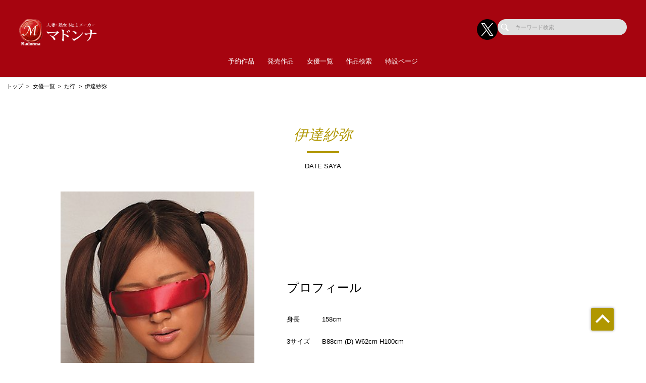

--- FILE ---
content_type: text/html; charset=UTF-8
request_url: https://madonna-av.com/actress/detail/227477
body_size: 43372
content:
<!doctype html>
<html lang="ja">



    <head prefix="og: http://ogp.me/ns# fb: http://ogp.me/ns/fb# website: http://ogp.me/ns/website#">

        
        <title>伊達紗弥 | 人妻・熟女No.1のAVメーカー【マドンナ】公式サイト</title>
        <meta name="description" content="【公式】マドンナ | 伊達紗弥のページ">

        
                        <!-- Google Tag Manager -->
        <script>(function(w,d,s,l,i){w[l]=w[l]||[];w[l].push({'gtm.start':
        new Date().getTime(),event:'gtm.js'});var f=d.getElementsByTagName(s)[0],
        j=d.createElement(s),dl=l!='dataLayer'?'&l='+l:'';j.async=true;j.src=
        'https://www.googletagmanager.com/gtm.js?id='+i+dl;f.parentNode.insertBefore(j,f);
        })(window,document,'script','dataLayer','GTM-N5NNTJL');</script>
        <!-- End Google Tag Manager -->
        
        <!--画面共通項目-->
        <meta charset="utf-8">
        <meta http-equiv="X-UA-Compatible" content="IE=edge">
        <meta name="viewport" content="width=device-width, initial-scale=1">
        <meta property="og:image" content="https://cdn.up-timely.com/image/10/site_design/base/logo_image/rOklPBXG9NV3NAnNhhRki0Mf21gj7QD1NEjoSBrE.png">
        <meta property="og:locale" content="ja_JP">

        <link rel="shortcut icon" href="/favicons/madonna/favicon.ico">
        <link rel="stylesheet" href="https://cdnjs.cloudflare.com/ajax/libs/Swiper/4.5.1/css/swiper.min.css">
        <link rel="stylesheet" href="https://cdnjs.cloudflare.com/ajax/libs/fancybox/3.5.7/jquery.fancybox.min.css">
        <link rel="stylesheet" href="//code.ionicframework.com/ionicons/2.0.1/css/ionicons.min.css">
        <link rel="stylesheet" href="/_assets/main.bundle.css?v=20250205">
        <link rel="stylesheet" href="/css/dev_common.css">
        <link rel="stylesheet" href="/css/override_style.css">
        <script src="https://code.jquery.com/jquery-3.4.1.min.js" integrity="sha256-CSXorXvZcTkaix6Yvo6HppcZGetbYMGWSFlBw8HfCJo=" crossorigin="anonymous"></script>
        <script nomodule src="/_assets/main.nomodule.bundle.js" defer></script>
        <script type="text/javascript" src="/_assets/jquery.waypoints.min.js"></script>
        <script type="text/javascript" src="/_assets/megamenu.js"></script>
        <script src="https://cdnjs.cloudflare.com/ajax/libs/Swiper/4.5.1/js/swiper.min.js"></script>
        <script type="module" src="/_assets/main.module.bundle.js"></script>
        <script src="https://cdn.jsdelivr.net/npm/lazyload@2.0.0-rc.2/lazyload.min.js"></script>
        
          <link rel="stylesheet" href="/css/dev/actress/detail.css">

        
        <style>
            
            /********************
            * 背景色 *
            ********************/
            /* 背景色① */
            .bg-base01,
            .p-siteHeader,
            .p-siteHeader__top,
            .p-siteHeader__nav,
            .show-on-mobile .c-search,
            .menu>ul>li {
                background-color: #a6040f;
            }

            /* 背景色② */
            .bg-base02,
            main,
            body {
                background-color: #ffffff;
            }

            /* 背景色③ */
            .bg-base03,
            .p-tag {
                background-color: #ededed;
            }

            /* 背景色④（サイドバー版） */
            .bg-base04,
            .p-footer__nav,
            .sidebar .p-footer__nav {
                background-color: #86010a;
            }

            /* 背景色⑤ */
            .bg-base05,
            .p-footer__info {
                background-color: #a6040f;
            }




            /********************
            * メインカラー *
            ********************/
            .c-main-font {
                color: #b09700 !important;
            }

            .c-main-font-hover:hover {
                color: #b09700 !important;
            }

            .c-main-font-link {
                color: #b09700 !important;
            }

            .c-main-font-link:hover {
                text-decoration: underline #b09700 !important;
            }

            .c-main-bg {
                background-color: #b09700 !important;
            }

            .c-main-bg-hover:hover {
                background-color: #b09700 !important;
            }

            .c-main-bg-lighten-hover:hover {
                background-color: #b09700 !important;
            }

            .c-main-bg-after::after {
                background-color: #b09700 !important;
            }

            .c-main-bg-before::before {
                background-color: #b09700 !important;
            }

            .c-main-bd {
                border: 1px solid #b09700 !important;
            }

            .c-main-bd-bottom {
                border-bottom: 1px solid #b09700 !important;
            }

            .c-main-bd-left {
                border-left: 1px solid #b09700 !important;
            }

            .c-main-bd-left-before::before {
                border-left: 1px solid #b09700 !important;
            }

            .c-main-bd-hover:hover {
                border: 1px solid #b09700 !important;
            }
            
            #nav-toggle span,
            .menu-mobile span {
                background: #b09700 !important;
            }

            .menu>ul>li>ul {
                border-bottom: 2px solid #b09700 !important;
            }

            @media screen and (max-width: 767px) {
                .menu>ul>li>ul {
                    border-top: 1px solid #b09700 !important;
                    border-bottom: 0px solid #b09700 !important;
                }
            }

            .menu>ul>li>ul>li a:hover {
                color: #b09700 !important;
            }

            .menu-dropdown-icon.is-active>a {
                color: #b09700 !important;
            }

            .p-recruit .table .item a {
                color: #b09700 !important;
            }

            .p-recruit .table .item a:hover {
                text-decoration: underline #b09700 !important;
            }

            .c-card .hover:hover .name {
                color: #b09700 !important;
            }

            .c-card .hover02:hover .text {
                color: #b09700 !important;
            }

            .c-main-fill {
                fill: #b09700 !important;
            }

            .c-main-fill-hover:hover {
                fill: #b09700 !important;
            }

            /* お知らせと更新情報 */
            .p-news__block a {
                color: #b09700 !important;
            }

            /********************
            * フッターテキスト *
            ********************/
            /* フッターテキスト①↓ */
            .p-footer__nav__list a,
            .p-footer__nav__list li,
            .p-footer__note .text {
            color: #fff !important;
            }

            /* フッターテキスト②↓ */
            .p-login__footer .text,
            .p-footer__info__text {
            color: #fff !important;
            }

            /* フッターテキスト③↓ */
            .p-login__footer .copy,
            .p-footer__info__copyRight {
            color: #fff !important;
            }

            /********************
            * ヘッダー関連(上書き!) 2021/12/15追加 *
            ********************/
            /* ヘッダーテキスト01↓ */
            .menu>ul>li>a {
            color: #fff !important;
            }

            /* ヘッダーテキスト01のホバー時のアンダーライン↓ */
            .menu>ul>li>a.c-main-bg-after::after {
            background-color: #b09700 !important;
            }

            /* spのヘッダーテキスト01がクリック時のフォントカラー↓ */
            .menu-dropdown-icon.is-active>a {
            color: #b09700 !important;
            }

            /* ヘッダーテキスト02↓ */
            .menu>ul>li>ul>li a {
            color: #333 !important;
            }

            /* pcのヘッダーテキスト02のホバー時のフォントカラー↓ */
            .menu>ul>li>ul>li a:hover {
            color: #b09700 !important;
            }

            /* pcのヘッダーサブメニューのアンダーライン */
            .menu>ul>li>ul {
            border-bottom: 2px solid #b09700 !important;
            }

            @media screen and (max-width: 767px) {
            .menu>ul>li>ul {
                border-top: 1px solid #b09700 !important;
                border-bottom: 0px solid #b09700 !important;
            }
            }

            /* spヘッダーのVアイコン */
            .menu-dropdown-icon:before {
            border-right: 1px solid #fff;
            border-bottom: 1px solid #fff;
            }

            /* トップページのタグタイトルカラー */
            .p-tag__title {
            color: #000000 !important;
            }

            /* SPグローバルナビ背景色 */
            .l-navBar__itemInner {
                background-color: #A5050F !important;
            }

        </style>

    </head>




<body class="fadeout loader page-first">
<!-- Google Tag Manager (noscript) -->
<noscript><iframe src="https://www.googletagmanager.com/ns.html?id=GTM-N5NNTJL"
height="0" width="0" style="display:none;visibility:hidden"></iframe></noscript>
<!-- End Google Tag Manager (noscript) -->
<header class="l-siteHeader">
    <div class="container l-siteHeader__container">
        <div class="p-siteHeader">
            <div class="p-siteHeader__top">
                <div class="logo">
                    <h1 class="logo__item">
                        <a href="https://madonna-av.com/top">
                            <img class="lazyload" data-src="https://cdn.up-timely.com/image/10/site_design/base/logo_image/rOklPBXG9NV3NAnNhhRki0Mf21gj7QD1NEjoSBrE.png" alt="">
                        </a>
                    </h1>
                </div>
                <div class="p-siteHeader__inner">
                    <div class="p-siteHeader__sns">
                                                                        <a href="https://x.com/Madonna_JUKUJO" class="p-siteHeader__sns__x"><img class="lazyload" data-src="/_assets/common/X_logo_icon.png" alt=""></a>
                                                                    </div>
                    <div class="c-search">
                        <form class="u-hidden--sp" action="https://madonna-av.com/search/list" method="get">
                            <div class="item">
                                <input id="s" name="keyword" type="search" placeholder="キーワード検索">
                            </div>
                        </form>
                    </div>
                </div>
            </div>
            <nav class="p-siteHeader__nav">
                <div class="menu-container">
                    <div class="menu clearfix">
                        <div class="menu-mobile">
                            <div>
                                <span class="c-main-bg"></span>
                                <span class="c-main-bg"></span>
                                <span class="c-main-bg"></span>
                            </div>
                        </div>
                        <ul>
                            <div class="c-search u-hidden--pc">
                                <form action="https://madonna-av.com/search/list" method="get">
                                    <div class="item">
                                        <input id="s" name="keyword" type="search" placeholder="キーワード検索">
                                    </div>
                                </form>
                            </div>
                            
                                                            <li><a class="c-anime__underline center" href="https://madonna-av.com/works/list/reserve">予約作品</a>

    </li>


                                                            <li><a class="c-anime__underline center" href="/works/list/release">発売作品</a>

    </li>

                                                            <li><a class="c-main-bg-after c-anime__underline center" href="#!">女優一覧</a>
        <ul>
            <li><a href="https://madonna-av.com/actress">新着・ピックアップ</a></li>
            <li><a href="https://madonna-av.com/actress/a">あ行</a></li>
            <li><a href="https://madonna-av.com/actress/ka">か行</a></li>
            <li><a href="https://madonna-av.com/actress/sa">さ行</a></li>
            <li><a href="https://madonna-av.com/actress/ta">た行</a></li>
            <li><a href="https://madonna-av.com/actress/na">な行</a></li>
            <li><a href="https://madonna-av.com/actress/ha">は行</a></li>
            <li><a href="https://madonna-av.com/actress/ma">ま行</a></li>
            <li><a href="https://madonna-av.com/actress/ya">や行</a></li>
            <li><a href="https://madonna-av.com/actress/ra">ら行</a></li>
            <li><a href="https://madonna-av.com/actress/wa">わ行</a></li>
        </ul>
    </li>

                                                            <li><a class="c-anime__underline center" href="https://madonna-av.com/search">作品検索</a>

    </li>


                                                            <li><a class="c-anime__underline center" href="https://madonna-av.com/special/">特設ページ</a>

    </li>

                            

                        </ul>
                    </div>
                </div>
            </nav>
        </div>
    </div>
</header>


<main class="home top">
        <ul class="c-bread">
      <li class="item"><a href="https://madonna-av.com/top">トップ</a></li>
      <li class="item"><a href="https://madonna-av.com/actress">女優一覧</a></li>
            <li class="item"><a href="https://madonna-av.com/actress/ta">た行</a></li>
            <li class="item">伊達紗弥</li>
    </ul>
    <section class="l-section">
      <div class="p-profile">
        <div class="p-profile__title">
          <div class="c-title-main">
            <div class="anime__show wayPoint-first">
              <h2 class="top anime__show__item -bottom c-main-font c-main-bg-after">伊達紗弥</h2>
            </div>
            <div class="anime__show wayPoint-first">
              <p class="bottom anime__show__item -bottom delay">DATE SAYA</p>
            </div>
          </div>
        </div>
      </div>
                  <div class="p-profile__block l-wrap">
        <div class="p-profile__imgArea">
          <div class="swiper-parent">
                        <div class="swiper-container ">
              <div class="swiper-wrapper">
                                <div class="swiper-slide">
                  <img class="u-hidden--sp lazyload " data-src="https://cdn.up-timely.com/image/10/actress_main/227477/yoqX02alqNdiRxKsKgRqOtdKpVFGL0xKq40I6Ic1.jpeg" alt="">
                  <img class="u-hidden--pc lazyload " data-src="https://cdn.up-timely.com/image/10/actress_main/227477/yoqX02alqNdiRxKsKgRqOtdKpVFGL0xKq40I6Ic1.jpeg" alt="">
                </div>
                              </div>
                          </div>
          </div>
        </div>
        <div class="p-profile__info">
          <h2 class="title"><span class="jp">プロフィール</span></h2>
          <div class="table">
                                      <div class="item">
              <p class="th">身長</p>
              <p class="td">158cm</p>
            </div>
                                      <div class="item">
              <p class="th">3サイズ</p>
              <p class="td">B88cm (D) W62cm H100cm</p>
            </div>
                                                                                                          </div>
        </div>
      </div>
          </section>
    <section class="l-section">
      <div class="p-profile">
        <div class="p-profile__title">
          <div class="c-title-main">
            <div class="anime__show wayPoint-first">
              <h2 class="top anime__show__item -bottom c-main-font c-main-bg-after">WORKS</h2>
            </div>
            <div class="anime__show wayPoint-first">
              <p class="bottom anime__show__item -bottom delay">商品一覧</p>
            </div>
          </div>
        </div>
        <div class="l-wrap">
          <div class="p-slider">
            <div class="swiper-parent">
              <div class="swiper-container swiper02 swiper-container-horizontal">
                <div class="swiper-wrapper">
                    <div class="swiper-slide c-low--6">
                                                                                <a class="item" href="https://madonna-av.com/works/detail/UREC001?page_from=actress&amp;sys_code=31420">
                      <div class="c-card">
                        <div class="img hover"><img class="c-main-bg lazyload" data-src="https://cdn.up-timely.com/image/10/content/26088/UREC001_1.jpg" alt="" />
                          <div class="hover__child">
                            <p class="text">華フック原作 凌辱の巨匠が描く熟れコミ実写化初BEST8時間</p>
                            <div class="arrow">
                              <div class="c-svg"><svg xmlns="http://www.w3.org/2000/svg" xmlns:xlink="http://www.w3.org/1999/xlink" viewBox="0 0 36 36">
                                  <path class="link__bg" fill-rule="evenodd" opacity="0.702" fill="rgb(255, 255, 255)" d="M18.000,-0.000 C27.941,-0.000 36.000,8.059 36.000,18.000 C36.000,27.941 27.941,36.000 18.000,36.000 C8.059,36.000 0.000,27.941 0.000,18.000 C0.000,8.059 8.059,-0.000 18.000,-0.000 Z" />
                                  <path class="link" fill-rule="evenodd" fill="rgb(0, 0, 0)" d="M27.719,16.387 L20.022,9.964 L20.022,13.244 C10.145,14.600 8.280,24.005 8.280,24.005 C13.216,18.837 20.022,19.006 20.022,19.006 L20.022,22.808 L27.719,16.387 Z" />
                                </svg>
                              </div>
                            </div>
                          </div>
                        </div>
                      </div>
                    </a>
                                                                                <a class="item" href="https://madonna-av.com/works/detail/JUSD822?page_from=actress&amp;sys_code=31420">
                      <div class="c-card">
                        <div class="img hover"><img class="c-main-bg lazyload" data-src="https://cdn.up-timely.com/image/10/content/23444/JUSD822_1.jpg" alt="" />
                          <div class="hover__child">
                            <p class="text">マドンナ歴代の超大作がここに集結ー。 美熟女オールスター夢の大共演BEST 8時間</p>
                            <div class="arrow">
                              <div class="c-svg"><svg xmlns="http://www.w3.org/2000/svg" xmlns:xlink="http://www.w3.org/1999/xlink" viewBox="0 0 36 36">
                                  <path class="link__bg" fill-rule="evenodd" opacity="0.702" fill="rgb(255, 255, 255)" d="M18.000,-0.000 C27.941,-0.000 36.000,8.059 36.000,18.000 C36.000,27.941 27.941,36.000 18.000,36.000 C8.059,36.000 0.000,27.941 0.000,18.000 C0.000,8.059 8.059,-0.000 18.000,-0.000 Z" />
                                  <path class="link" fill-rule="evenodd" fill="rgb(0, 0, 0)" d="M27.719,16.387 L20.022,9.964 L20.022,13.244 C10.145,14.600 8.280,24.005 8.280,24.005 C13.216,18.837 20.022,19.006 20.022,19.006 L20.022,22.808 L27.719,16.387 Z" />
                                </svg>
                              </div>
                            </div>
                          </div>
                        </div>
                      </div>
                    </a>
                                                                                <a class="item" href="https://madonna-av.com/works/detail/URE045?page_from=actress&amp;sys_code=31420">
                      <div class="c-card">
                        <div class="img hover"><img class="c-main-bg lazyload" data-src="https://cdn.up-timely.com/image/10/content/26077/URE045_1.jpg" alt="" />
                          <div class="hover__child">
                            <p class="text">根暗少年の復讐ハーレム調教計画!!</p>
                            <div class="arrow">
                              <div class="c-svg"><svg xmlns="http://www.w3.org/2000/svg" xmlns:xlink="http://www.w3.org/1999/xlink" viewBox="0 0 36 36">
                                  <path class="link__bg" fill-rule="evenodd" opacity="0.702" fill="rgb(255, 255, 255)" d="M18.000,-0.000 C27.941,-0.000 36.000,8.059 36.000,18.000 C36.000,27.941 27.941,36.000 18.000,36.000 C8.059,36.000 0.000,27.941 0.000,18.000 C0.000,8.059 8.059,-0.000 18.000,-0.000 Z" />
                                  <path class="link" fill-rule="evenodd" fill="rgb(0, 0, 0)" d="M27.719,16.387 L20.022,9.964 L20.022,13.244 C10.145,14.600 8.280,24.005 8.280,24.005 C13.216,18.837 20.022,19.006 20.022,19.006 L20.022,22.808 L27.719,16.387 Z" />
                                </svg>
                              </div>
                            </div>
                          </div>
                        </div>
                      </div>
                    </a>
                                                            </div>
                </div>
                                <div class="swiper-pagination-02">全3作品中 1 〜 3 タイトルを表示</div>
                
              </div>
            </div>
          </div>
        </div>
      </div>
    </section>

    
    </main>


<footer class="top">
    <section>
        <div class="p-footer">
            <div class="p-footer__nav">
                <div class="l-wrap--footer p-footer__nav__listWrap">
                    <div class="c-low--2 -m10"><img class="hp_mobileOnly lazyload"
                            data-src="https://cdn.up-timely.com/image/10/site_design/base/logo_image/rOklPBXG9NV3NAnNhhRki0Mf21gj7QD1NEjoSBrE.png" alt="">
                        <div class="c-low--2_inner">
                                                                                    <a class="item hp_mobileOnly" href="https://x.com/Madonna_JUKUJO">
                                <img class="lazyload" data-src="/_assets/common/X_logo_icon.png" alt="">
                            </a>
                                                                                </div>
                    </div>
                    <div class="c-low--7">
                        <div class="item">
                            <ul class="p-footer__nav__list">
                                <li class="p-footer__nav__title c-main-bg-before">求人情報</li>
                                                                <li class="p-footer__nav__item">
                                    <a class="c-main-font-hover"
                                        href="https://madonna-av.com/recruit/1">社員募集（新卒採用）</a>
                                </li>
                                                                <li class="p-footer__nav__item">
                                    <a class="c-main-font-hover"
                                        href="https://madonna-av.com/recruit/2">社員募集（中途採用）</a>
                                </li>
                                                                <li class="p-footer__nav__item">
                                    <a class="c-main-font-hover"
                                        href="https://madonna-av.com/recruit/3">外部デザイナー募集</a>
                                </li>
                                                                <li class="p-footer__nav__item">
                                    <a class="c-main-font-hover"
                                        href="https://madonna-av.com/recruit/4">外部動画編集クリエイター募集</a>
                                </li>
                                                                <li class="p-footer__nav__item">
                                    <a class="c-main-font-hover"
                                        href="https://madonna-av.com/recruit/5">カメラマン募集</a>
                                </li>
                                                                <li class="p-footer__nav__item">
                                    <a class="c-main-font-hover"
                                        href="https://madonna-av.com/recruit/6">ライター募集</a>
                                </li>
                                                                <li class="p-footer__nav__item">
                                    <a class="c-main-font-hover"
                                        href="https://madonna-av.com/recruit/7">メイク募集</a>
                                </li>
                                                                <li class="p-footer__nav__item">
                                    <a class="c-main-font-hover"
                                        href="https://madonna-av.com/recruit/8">スタイリスト募集</a>
                                </li>
                                                                <li class="p-footer__nav__item">
                                    <a class="c-main-font-hover"
                                        href="https://madonna-av.com/recruit/9">WEBディレクター募集</a>
                                </li>
                                                                <li class="p-footer__nav__item">
                                    <a class="c-main-font-hover"
                                        href="https://madonna-av.com/recruit/10">外部映像(AV)編集スタッフ募集</a>
                                </li>
                                                            </ul>
                        </div>
                        <div class="item">
                            <ul class="p-footer__nav__list">
                                <li class="p-footer__nav__title c-main-bg-before">コンテンツ</li>
                                
                                                                <li class="p-footer__nav__item"><a class="c-main-font-hover"
                                        href="/special/">特設ページ一覧</a></li>
                                                                
                                                                <li class="p-footer__nav__item"><a class="c-main-font-hover" target="_blank"
                                        href="https://www.av-event.jp/shop/">販売店舗</a></li>
                                <li class="p-footer__nav__item"><a class="c-main-font-hover"
                                        href="https://madonna-av.com/sitemap">サイトマップ</a></li>
                                <li class="p-footer__nav__item"><a class="c-main-font-hover"
                                        href="https://madonna-av.com/link">リンク</a></li>
                            </ul>
                        </div>
                        <div class="item">
                            <ul class="p-footer__nav__list">
                                <li class="p-footer__nav__title c-main-bg-before">インフォメーション</li>
                                <li class="p-footer__nav__item"><a class="c-main-font-hover" target="_blank"
                                        href="https://affiliate.dmm.com/">アフィリエイト募集</a></li>
                                <li class="p-footer__nav__item"><a class="c-main-font-hover"
                                        href="https://madonna-av.com/help">投書フォーム</a></li>
                            </ul>
                        </div>
                        <div class="item">
                            <ul class="p-footer__nav__list">
                                <li class="p-footer__nav__title c-main-bg-before">
                                    <a class="c-main-font-hover" href="https://madonna-av.com/privacy">プライバシーポリシー</a>
                                </li>
                            </ul>
                        </div>
                        <div class="item -marginLeft_auto hp_desktopOnly">
                            <div class="l-wrap--foooterSns -right p-footer__nav__sns">
                                <div class="c-low--2 -m10" style="flex-wrap: nowrap;">
                                                                                                            <div class="item hp_desktopOnly">
                                        <a target="_blank" href="https://x.com/Madonna_JUKUJO">
                                            <img class="lazyload" data-src="/_assets/common/X_logo_icon.png" alt="">
                                        </a>
                                    </div>
                                                                                                        </div>
                            </div>
                        </div>
                                                                                                <div class="item item__logo hp_mobileOnly">
                            <a class="img" href="https://www.ippa.jp/">
                                <img class="hp_mobileOnly lazyload"
                                    data-src="https://cdn.up-timely.com/image/10/footer/banner/1/SF7rsry6ESDiAy7qReW79hY50JOZqHqo4t43SroX.jpg" alt="">
                            </a>
                        </div>
                                                                                                                        <div class="item item__logo hp_mobileOnly">
                            <a class="img" href="https://www.hatopla.com/">
                                <img class="hp_mobileOnly lazyload"
                                    data-src="https://cdn.up-timely.com/image/10/footer/banner/2/hKsyw6tU6kvspftimxjRv66pxWIwaFQXjFBtYa7S.jpg" alt="">
                            </a>
                        </div>
                                                                                                                                                                                                                        <div class="p-footer__note hp_mobileOnly">
                            <p class="text">※作品の出演女優は全て18歳以上です</p>
                        </div>
                    </div>
                </div>
                <div class="l-wrap--54 hp_desktopOnly">
                    <div class="c-low--4">
                                                                                                <div class="item">
                            <a class="img" href="https://www.ippa.jp/">
                                <img class="lazyload"
                                    data-src="https://cdn.up-timely.com/image/10/footer/banner/1/SF7rsry6ESDiAy7qReW79hY50JOZqHqo4t43SroX.jpg" alt="">
                            </a>
                        </div>
                                                                                                                        <div class="item">
                            <a class="img" href="https://www.hatopla.com/">
                                <img class="lazyload"
                                    data-src="https://cdn.up-timely.com/image/10/footer/banner/2/hKsyw6tU6kvspftimxjRv66pxWIwaFQXjFBtYa7S.jpg" alt="">
                            </a>
                        </div>
                                                                                                                                                                                                                    </div>
                </div>
                <div class="p-footer__note hp_desktopOnly">
                    <p class="text">※作品の出演女優は全て18歳以上です</p>
                </div>
            </div>
        </div>
    </section>
    <div class="p-footer__info">
        <div class="p-footer__info__logo hp_desktopOnly">
            <img class="lazyload" data-src="https://cdn.up-timely.com/image/10/site_design/base/logo_image/rOklPBXG9NV3NAnNhhRki0Mf21gj7QD1NEjoSBrE.png" alt="">
        </div>
        <p class="l-wrap--50 p-footer__info__text hp_desktopOnly">マドンナは第2・第4火曜日発売</p>
        <p class="p-footer__info__copyRight">© since 2003- Madonna All Rights Reserved.</p>
    </div>
</footer>
<p id="p-pageTop"><a class="c-main-bg" href="#"></a></p>
<div class="l-navBar__wrap hp_mobileOnly">
    <div class="l-navBar"><a class="l-navBar__item" href="https://madonna-av.com/top">
            <div class="l-navBar__itemInner">
                <div class="l-navBar__svg"><svg xmlns="http://www.w3.org/2000/svg"
                        xmlns:xlink="http://www.w3.org/1999/xlink" viewBox="0 0 47 41">
                        <path fill-rule="evenodd" fill="rgb(254, 254, 254)"
                            d="M45.878,20.801 C45.353,21.300 44.481,21.319 43.929,20.845 L23.486,3.233 L3.042,20.845 C2.491,21.319 1.619,21.300 1.094,20.801 C0.570,20.301 0.591,19.507 1.143,19.033 L22.536,0.603 C23.069,0.144 23.904,0.144 24.435,0.603 L45.829,19.033 C46.380,19.507 46.402,20.301 45.878,20.801 ZM8.052,19.474 L23.007,6.431 C23.276,6.196 23.700,6.199 23.964,6.433 L23.965,6.433 L23.969,6.437 L38.767,19.476 L38.771,19.480 L39.255,19.873 C39.406,19.997 39.484,20.167 39.484,20.338 L39.487,20.338 L39.487,39.649 C39.487,39.995 39.178,40.276 38.797,40.276 L28.199,40.276 L28.199,28.533 C28.199,28.187 27.890,27.908 27.509,27.908 L19.463,27.908 C19.082,27.908 18.773,28.187 18.773,28.533 L18.773,40.276 L8.175,40.276 C7.794,40.276 7.485,39.995 7.485,39.649 L7.485,20.234 C7.485,20.040 7.582,19.867 7.734,19.751 L8.052,19.474 Z">
                        </path>
                    </svg></div>
                <p>ホーム</p>
            </div>
        </a>
        <a class="l-navBar__item"
            href="https://madonna-av.com/actress">
            <div class="l-navBar__itemInner">
                <div class="l-navBar__svg l-navBar__svgSize01"><svg xmlns="http://www.w3.org/2000/svg"
                        xmlns:xlink="http://www.w3.org/1999/xlink" viewBox="0 0 191 257">
                        <path fill-rule="evenodd" fill="rgb(255, 255, 255)"
                            d="M55.643,14.802 C28.625,19.379 0.255,36.141 7.008,63.572 C8.429,69.340 12.076,74.442 16.537,78.790 C16.545,80.028 16.623,81.235 16.793,82.369 C17.415,86.468 17.756,90.009 17.772,93.211 C14.398,94.613 6.201,97.695 0.279,97.105 C0.279,97.105 6.989,102.470 16.626,102.501 C15.089,107.975 11.924,112.901 6.632,118.949 C0.955,125.436 7.141,129.112 9.680,130.638 C12.219,132.159 13.745,138.255 11.206,140.793 C8.666,143.336 11.206,144.862 13.237,146.384 C15.271,147.909 11.094,152.137 13.237,153.496 C18.825,157.056 16.285,163.154 16.794,167.214 C17.303,171.279 20.976,177.727 35.599,172.801 C58.975,164.928 67.611,185.503 73.203,203.795 C78.790,222.083 53.640,251.800 53.640,251.800 C42.966,263.993 92.513,247.991 112.328,240.371 C123.213,236.186 148.410,224.370 141.801,217.510 C141.801,217.510 129.099,210.651 122.238,197.696 C117.306,188.380 115.435,180.611 115.039,175.033 C124.420,178.911 135.949,178.822 148.918,168.737 C244.960,94.054 156.963,-44.636 55.643,14.802 Z">
                        </path>
                    </svg></div>
                <p>
                                        女優
                </p>
            </div>
        </a>
                <a class="l-navBar__item" href="https://www.dmm.co.jp/digital/videoa/-/list/?maker=2661">
            <div class="l-navBar__itemInner">
                <div class="l-navBar__svg l-navBar__svgSize02"><svg id="_レイヤー_1" data-name="レイヤー 1"
                        xmlns="http://www.w3.org/2000/svg" viewBox="0 0 160.81 42.66">
                        <path fill-rule="evenodd" fill="rgb(254, 254, 254)"
                            d="m149.71,42.66h16.03c-.54-.45-2.16-.5-4.93-5.97-1.01-2.1-9.74-25.72-11.5-29.84-1.16-2.72-1.02-5.4.05-6.85h-15.05c.63.8,1.62,3.06-.22,7.26-2.05,4.68-4.85,12.01-5.21,12.94-5.3.75-10.04,1.75-15.67,4.13L131.49,0h-30.36v10.56c1.41-.91,3.53-1.49,5.17-1.83,1.46-.3,3.99-.5,6.44-.5.48,0,.94,0,1.38.02l-18.66,24.99V8.66c0-2.85.53-6.5,2.36-8.66h-13.95c1.82,2.1,1.79,4.85,1.97,8.72.18,3.89.52,15.77.94,21.26-.58-1.2-1.14-2.25-1.66-3.13-.94-1.58-11.6-18.81-11.69-18.95-1.51-2.15-3.15-5.49-2.17-7.9h-14.14c1.68,2.35,2.1,5.73,2.1,8.66v22.87c-1.47-4-7.25-19.71-9.4-24.67-.95-2.19-1.11-4.77,0-6.85h-14.97c1.28,2,.62,5.05-.25,7.27-1.55,3.92-3.79,9.5-4.6,11.52-5.1-.84-10.93-1.11-18.65-.89v-9.54c.43-.03,1.74-.11,3.83-.11,1.53,0,3.17.04,4.88.12,3.01.14,6.8.77,9.41,2.03V0H0s2.1,2.26,2.1,8.57v25.53c0,6.31-2.1,8.57-2.1,8.57h13.45s-2.1-2.25-2.1-8.57v-7.24c2.12-.15,4.22-.22,6.25-.22,3.16,0,6.19.18,9,.53-.32.88-1.74,4.41-3.55,8.81-1.43,3.48-2.83,5.14-5.19,6.69h15.84s-2.79-1.81-.34-8.51c1.24-3.39,1.81-5,1.96-5.39,4.66.9,12.55,4.63,15.83,8.38,1.22,1.39,2.94,3.74,3.21,5.52h16.45c-.45-.64-2.05-2.83-2.14-8.17,0-.03-.63-18.97-.63-19,1.29,2.41,11.08,18.58,11.25,18.85,1.9,2.87,3.11,6.38,1.93,8.31h20.78l.05-.1c2.14-4.36,12.16-10.67,23.22-12.85-.23.61-.9,2.29-2.61,6.02-2.01,4.39-2.83,5.53-5.11,6.93h15.52c-2.3-1.69.9-11.34,2.34-14.34,1.64-.13,3.29-.19,4.89-.19,2.85,0,5.79.33,7.83.73.99,2.59,1.55,4.13,1.96,5.15,1.45,3.61,2.04,7.29-.34,8.65M48.17,25.26c-2.23-1.27-3.4-2.02-5.8-2.9-1.27-.55-2.55-1.03-3.84-1.47,2.07-5.56,2.8-7.49,3.68-10.55,1.26,3.42.74,2.12,5.96,14.92m90.35-5.53c2.07-5.58,2.29-6.12,3.19-9.38.31.87,2.44,6.73,3.68,9.83-2.27-.38-4.56-.48-6.87-.45">
                        </path>
                    </svg></div>
                <p>FANZA</p>
            </div>
        </a><a class="l-navBar__item" href="https://madonna-av.com/works/list/reserve">
            <div class="l-navBar__itemInner">
                <div class="l-navBar__svg"><svg xmlns="http://www.w3.org/2000/svg"
                        xmlns:xlink="http://www.w3.org/1999/xlink" viewBox="0 0 43 42">
                        <path fill-rule="evenodd" fill="rgb(254, 254, 254)"
                            d="M40.231,41.276 L2.675,41.276 C1.576,41.276 0.677,40.377 0.677,39.280 L0.677,21.116 L42.229,21.116 L42.229,39.280 C42.229,40.377 41.330,41.276 40.231,41.276 ZM25.315,29.722 L19.002,25.683 C18.618,25.438 18.304,25.609 18.304,26.065 L18.304,34.287 C18.304,34.742 18.618,34.913 19.002,34.667 L25.315,30.617 C25.699,30.371 25.699,29.968 25.315,29.722 ZM41.547,13.317 L42.229,13.317 L42.229,20.029 L36.097,20.029 L41.547,13.317 ZM34.517,0.890 L37.699,0.344 C37.699,0.344 40.488,-0.278 40.972,2.360 C41.299,4.315 41.660,6.474 41.660,6.474 L40.976,6.588 L34.517,0.890 ZM36.035,13.317 L30.586,20.029 L22.902,20.029 L28.351,13.317 L36.035,13.317 ZM27.960,8.763 L21.558,3.111 L29.104,1.818 L35.539,7.497 L27.960,8.763 ZM22.839,13.317 L17.389,20.029 L9.705,20.029 L15.154,13.317 L22.839,13.317 ZM13.864,11.116 L8.458,5.359 L16.144,4.040 L22.524,9.670 L13.864,11.116 ZM4.193,20.029 L0.677,20.029 L0.677,14.975 L0.677,13.317 L0.677,8.188 C0.677,6.137 2.914,6.137 2.914,6.137 L9.642,13.317 L4.193,20.029 Z">
                        </path>
                    </svg></div>
                <p>作品</p>
            </div>
        </a>
                <a class="l-navBar__item" href="https://www.av-event.jp/top/">
            <div class="l-navBar__itemInner">
                <div class="l-navBar__svg"><svg xmlns="http://www.w3.org/2000/svg"
                        xmlns:xlink="http://www.w3.org/1999/xlink" viewBox="0 0 52 52">
                        <path fill-rule="evenodd" fill="rgb(239, 239, 239)"
                            d="M50.350,25.610 L32.923,28.762 C32.861,28.772 32.801,28.777 32.741,28.777 C32.256,28.777 31.826,28.430 31.737,27.933 C31.637,27.376 32.006,26.843 32.561,26.742 L49.988,23.591 C50.545,23.491 51.073,23.862 51.174,24.418 C51.274,24.976 50.904,25.510 50.350,25.610 ZM43.235,20.766 C41.481,20.766 40.055,19.332 40.055,17.571 C40.055,15.809 41.481,14.376 43.235,14.376 C44.987,14.376 46.414,15.809 46.414,17.571 C46.414,19.332 44.987,20.766 43.235,20.766 ZM36.380,22.576 C36.380,23.480 35.652,24.212 34.753,24.212 C33.854,24.212 33.125,23.480 33.125,22.576 C33.125,21.674 33.854,20.941 34.753,20.941 C35.652,20.941 36.380,21.674 36.380,22.576 ZM31.437,20.624 C31.238,20.826 30.977,20.926 30.715,20.926 C30.454,20.926 30.193,20.826 29.994,20.624 C29.595,20.226 29.595,19.576 29.994,19.175 L38.069,11.062 C38.467,10.661 39.113,10.661 39.512,11.062 C39.911,11.461 39.911,12.111 39.512,12.511 L31.437,20.624 ZM35.036,10.359 C34.947,10.359 34.858,10.347 34.772,10.324 L28.377,8.602 C28.025,8.507 27.750,8.230 27.656,7.877 C27.561,7.523 27.662,7.145 27.919,6.886 L32.600,2.182 C32.858,1.923 33.235,1.823 33.586,1.916 C33.938,2.011 34.214,2.289 34.308,2.641 L36.021,9.068 C36.116,9.422 36.015,9.799 35.757,10.059 C35.563,10.253 35.303,10.359 35.036,10.359 ZM24.989,8.311 L21.679,9.461 L20.746,12.852 C20.642,13.228 20.334,13.512 19.953,13.585 C19.889,13.598 19.825,13.604 19.762,13.604 C19.445,13.604 19.142,13.455 18.948,13.197 L16.836,10.388 L13.337,10.544 C12.984,10.553 12.586,10.355 12.398,10.013 C12.212,9.671 12.234,9.252 12.456,8.932 L14.462,6.047 L13.233,2.751 C13.097,2.386 13.179,1.975 13.445,1.691 C13.712,1.405 14.115,1.298 14.487,1.411 L17.837,2.437 L20.577,0.244 C20.881,0.001 21.294,-0.048 21.647,0.119 C21.999,0.285 22.226,0.638 22.233,1.028 L22.297,4.545 L25.219,6.486 C25.542,6.702 25.717,7.083 25.668,7.471 C25.620,7.859 25.357,8.183 24.989,8.311 ZM24.089,20.612 C23.645,20.264 23.567,19.618 23.914,19.172 L29.839,11.560 C30.186,11.114 30.827,11.036 31.272,11.384 C31.715,11.733 31.794,12.377 31.447,12.824 L25.522,20.436 C25.321,20.695 25.020,20.830 24.717,20.830 C24.497,20.830 24.276,20.759 24.089,20.612 ZM13.555,14.677 L28.133,29.324 L9.558,21.276 L11.877,15.042 C11.1000,14.716 12.278,14.474 12.617,14.400 C12.960,14.326 13.310,14.431 13.555,14.677 ZM32.283,34.160 C32.209,34.501 31.968,34.780 31.643,34.903 L27.188,36.577 L7.102,27.873 L8.842,23.200 L32.030,33.247 C32.257,33.492 32.354,33.832 32.283,34.160 ZM17.903,40.066 L4.695,34.343 L6.386,29.797 L24.427,37.615 L17.903,40.066 ZM2.169,45.978 C2.053,46.021 1.932,46.043 1.812,46.043 C1.546,46.043 1.285,45.938 1.090,45.742 C0.807,45.457 0.715,45.035 0.856,44.658 L3.979,36.267 L15.141,41.104 L2.169,45.978 ZM40.373,29.818 C41.272,29.818 42.001,30.551 42.001,31.453 C42.001,32.357 41.272,33.088 40.373,33.088 C39.475,33.088 38.746,32.357 38.746,31.453 C38.746,30.551 39.475,29.818 40.373,29.818 Z">
                        </path>
                    </svg></div>
                <p>イベント</p>
            </div>
        </a>
    </div>
</div>

<script src="https://cdnjs.cloudflare.com/ajax/libs/object-fit-images/3.2.3/ofi.js"></script>
<script src="https://cdnjs.cloudflare.com/ajax/libs/jquery.perfect-scrollbar/0.8.1/js/perfect-scrollbar.jquery.min.js"></script>
<script src="/_assets/js/common.js"></script><!-- 個別実装js-0507-->
    <script src="/_assets/js/profile.js"></script>


<script>
    lazyload();
</script>
</body>
</html>